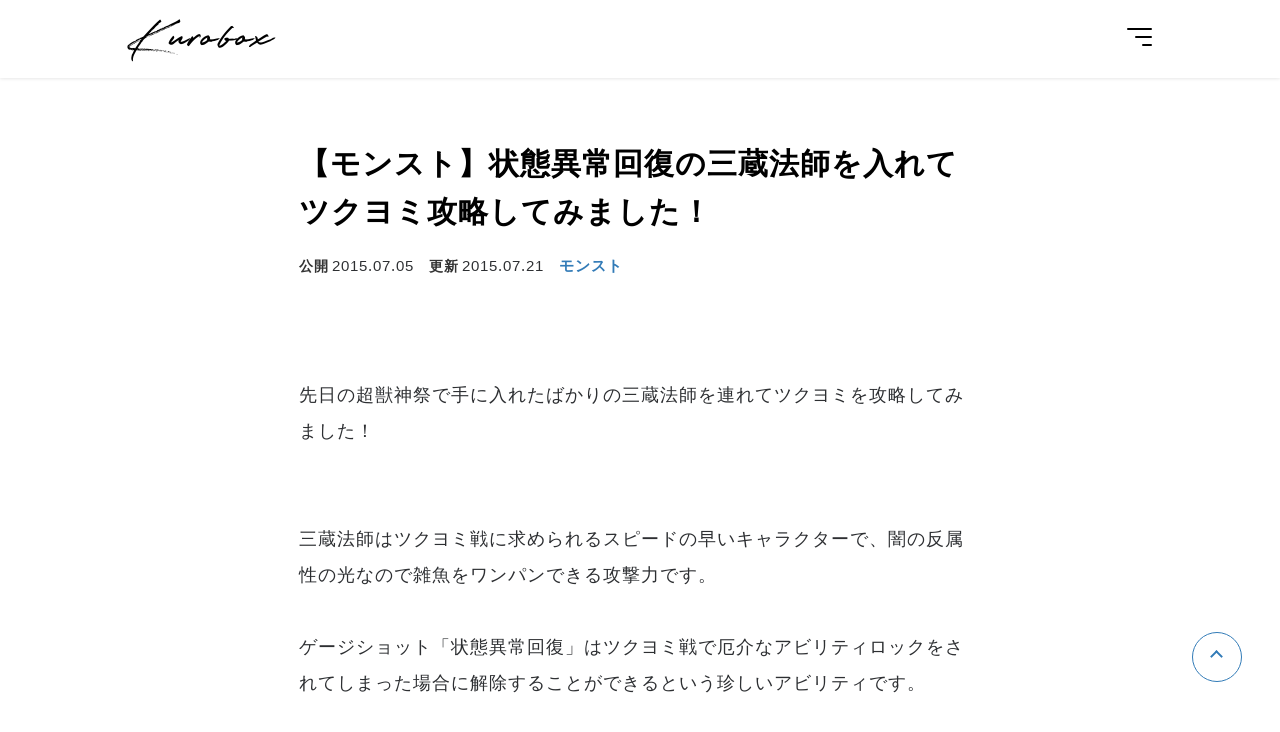

--- FILE ---
content_type: text/html; charset=UTF-8
request_url: https://xov.jp/e/304/
body_size: 5889
content:
<!DOCTYPE html>
<html lang="ja">
<head>
<!-- Google tag (gtag.js) -->
<script async src="https://www.googletagmanager.com/gtag/js?id=G-03J4YV2XEJ"></script>
<script>
  window.dataLayer = window.dataLayer || [];
  function gtag(){dataLayer.push(arguments);}
  gtag('js', new Date());

  gtag('config', 'G-03J4YV2XEJ');
</script>
<meta charset="utf-8">
<meta name="viewport" content="width=device-width,initial-scale=1">
<meta property="og:description" content="先日の超獣神祭で手に入れたばかりの三蔵法師を連れてツクヨミを攻略してみました！三蔵法師はツクヨミ戦に求められるスピードの早いキャラクターで、闇の反属性の光なので雑魚をワンパンできる攻撃力です。ゲー...">
<meta property="og:site_name" content="KuroBox">
<meta property="og:image" content="https://farm4.staticflickr.com/3727/19429295901_45e2685503_c.jpg">
<meta name="thumbnail" content="https://farm4.staticflickr.com/3727/19429295901_45e2685503_c.jpg">
<meta property="og:title" content="【モンスト】状態異常回復の三蔵法師を入れてツクヨミ攻略してみました！">
<meta property="og:type" content="article">
<meta property="og:url" content="https://xov.jp/e/304/">
<meta property="og:locale" content="ja_JP">
<meta name="twitter:card" content="summary_large_image">
<meta name="twitter:site" content="@xov_jp">
<meta property="article:published_time" content="2015-07-05T23:10:43+09:00">
<meta property="article:modified_time" content="2015-07-21T09:20:27+09:00">
<title>【モンスト】状態異常回復の三蔵法師を入れてツクヨミ攻略してみました！ | KuroBox</title>
<link rel="icon" href="https://xov.jp/wp-content/themes/k/img/favicon.ico">
<link rel="alternate" type="application/rss+xml" title="RSS" href="https://xov.jp/feed/">
<link rel="preconnect" href="https://fonts.googleapis.com">
<link rel="preconnect" href="https://fonts.gstatic.com" crossorigin>
<link href="https://fonts.googleapis.com/css2?family=Roboto:wght@400;700&display=swap" rel="stylesheet">
<link rel="stylesheet" href="https://xov.jp/wp-content/themes/k/css/fonts/fonts.css">
<link rel="stylesheet" href="https://xov.jp/wp-content/themes/k/css/style.css?776c4ee7e1a5a408e585a29b61da6bf07f08b496">
</head>
<body id="ankerTop">
<header id="header">
    <div class="inner">
        <a href="/" class="logo">Kurobox</a>
        <input type="checkbox" id="ck">
        <label for="ck" class="openBtn">
            <span></span>
            <span></span>
            <span></span>
        </label>
        <nav>
            <ul>
                <li><a href="/">ホーム</a></li>
                	<li class="cat-item cat-item-4"><a href="https://xov.jp/e/category/item/">レビュー</a>
</li>
	<li class="cat-item cat-item-1219"><a href="https://xov.jp/e/category/mh/">モンハン</a>
</li>
	<li class="cat-item cat-item-1182"><a href="https://xov.jp/e/category/photo/">カメラ・写真</a>
</li>
	<li class="cat-item cat-item-1648"><a href="https://xov.jp/e/category/sightseeing/">観光・グルメ</a>
</li>
	<li class="cat-item cat-item-1218"><a href="https://xov.jp/e/category/work/">仕事・技術</a>
</li>
	<li class="cat-item cat-item-1"><a href="https://xov.jp/e/category/other/">その他</a>
</li>
                <li>
                    <a href="https://twitter.com/xov_jp" target="_blank">
                        <svg xmlns="http://www.w3.org/2000/svg" width="24" height="24" viewBox="0 0 24 24"><path d="M24 4.557c-.883.392-1.832.656-2.828.775 1.017-.609 1.798-1.574 2.165-2.724-.951.564-2.005.974-3.127 1.195-.897-.957-2.178-1.555-3.594-1.555-3.179 0-5.515 2.966-4.797 6.045-4.091-.205-7.719-2.165-10.148-5.144-1.29 2.213-.669 5.108 1.523 6.574-.806-.026-1.566-.247-2.229-.616-.054 2.281 1.581 4.415 3.949 4.89-.693.188-1.452.232-2.224.084.626 1.956 2.444 3.379 4.6 3.419-2.07 1.623-4.678 2.348-7.29 2.04 2.179 1.397 4.768 2.212 7.548 2.212 9.142 0 14.307-7.721 13.995-14.646.962-.695 1.797-1.562 2.457-2.549z"/></svg>
                    </a>
                </li>
            </ul>
        </nav>
    </div>
</header>
<main id="single">
    <div class="inner">
                    <header>
                <h1>【モンスト】状態異常回復の三蔵法師を入れてツクヨミ攻略してみました！</h1>
                <ul>
                    <li><span>公開</span><time itemprop="datePublished" datetime="2015-07-05">2015.07.05</time></li>
					<li><span>更新</span><time itemprop="dateModified" datetime="2015-07-21">2015.07.21</time></li>
                    <li><a href="https://xov.jp/e/category/other/ms/">モンスト</a></li>                                                        </ul>
            </header>
            <section id="content">
                <p><img decoding="async" src="https://farm4.staticflickr.com/3727/19429295901_45e2685503_c.jpg" alt="" class="ss"/></p>
<p>先日の超獣神祭で手に入れたばかりの三蔵法師を連れてツクヨミを攻略してみました！</p>
<p><span id="more-304"></span></p>
<p><img decoding="async" src="https://farm1.staticflickr.com/283/18731126484_439415a4b7_c.jpg" alt="" class="ss"/></p>
<p>三蔵法師はツクヨミ戦に求められるスピードの早いキャラクターで、闇の反属性の光なので雑魚をワンパンできる攻撃力です。</p>
<p>ゲージショット「状態異常回復」はツクヨミ戦で厄介なアビリティロックをされてしまった場合に解除することができるという珍しいアビリティです。</p>
<p>手に入れた時からツクヨミに使ってみたいと思っていましたが今日ついに念願叶って連れて行くことができました。</p>
<p><script async src="https://pagead2.googlesyndication.com/pagead/js/adsbygoogle.js?client=ca-pub-3399455187574423" crossorigin="anonymous"></script><ins class="adsbygoogle" style="display:block" data-ad-client="ca-pub-3399455187574423" data-ad-slot="7754236511" data-ad-format="auto" data-full-width-responsive="true"></ins><script>(adsbygoogle = window.adsbygoogle || []).push({});</script></p>
<h2>BATTLE 1</h2>
<p><img decoding="async" src="https://farm1.staticflickr.com/554/19237492030_6e5fccf514_c.jpg" alt="" class="ss"/></p>
<p>今回はフレンドのムラサメ以外はすべて貫通というパーティー。</p>
<p>誤って加速のウリエルを先頭にして入ってしまって初戦から苦戦してしまいました^^;</p>
<h2>BATTLE 2</h2>
<p><img decoding="async" src="https://farm1.staticflickr.com/422/19238915129_1dc58089b1_c.jpg" alt="" class="ss"/></p>
<p>ウリエルからのスタートなんですが、この位置からだとどうやってもワンパンできません；；</p>
<h2>BATTLE 3</h2>
<p><img decoding="async" src="https://farm1.staticflickr.com/397/18804476993_954b3b2c71_c.jpg" alt="" class="ss"/></p>
<p>ココも貫通だと加速かアイテムのブーツが良い位置に出ないと厳しいです・・・。</p>
<p>貫通多めは初戦からこのBATTLE3までは場合によっては苦戦を強いられることがありますね。</p>
<h2>BATTLE 4</h2>
<p><img decoding="async" src="https://farm1.staticflickr.com/269/19425084785_0e3fdfc9da_c.jpg" alt="" class="ss"/></p>
<p>妙なタイミングでスクリーンショットを撮ったのでツクヨミ上のアビリティロックしてくる雑魚が写っていません^^;</p>
<p>貫通多めだとココからは少し楽で確実にアビロック雑魚を倒せるのが良いです・・・あれ、アビロックされた時のための三蔵法師だった気が(苦笑)。</p>
<h2>BATTLE 5</h2>
<p><img decoding="async" src="https://farm1.staticflickr.com/290/18804480243_24c2a32431_c.jpg" alt="" class="ss"/></p>
<p>ココも貫通が多いと確実に雑魚処理できるので楽です。</p>
<p>BATTLE4,BATTLE5当たりは中ボスにレーザーバリアがはられていないので三蔵法師の友情コンボの反射レーザーも生きて良い感じです。</p>
<h2>BATTLE 6</h2>
<p><img decoding="async" src="https://farm4.staticflickr.com/3727/19429295901_45e2685503_c.jpg" alt="" class="ss"/></p>
<p>ボス初戦はツクヨミが必ずアビリティロックしてくるので三蔵法師の状態異常回復のアビリティが輝く・・・・わけでもないんですよね。</p>
<p>ボス戦まできてしまえば重力バリアが登場しないのでアビリティロックを解除する理由があまりなくて・・・ナポレオンのような神キラー持ちのキャラがいれば役に立ちますけどね。</p>
<h2>BATTLE 7</h2>
<p><img decoding="async" src="https://farm1.staticflickr.com/351/19399020186_3cee8f0282_c.jpg" alt="" class="ss"/></p>
<p>個人的にはココを突破するために貫通多めでくるのが良いと思っています。</p>
<p>反射が多いとココでティアマットの間に挟まってしまいホーミング吸収雑魚を倒せなかったりシールドを破壊できなくて徐々にHPが減って・・・というパターンが多いんですよね。</p>
<p>貫通多めだと雑魚処理でミスることが少ないので安定して突破できます。</p>
<h2>BATTLE 8</h2>
<p><img decoding="async" src="https://farm1.staticflickr.com/507/18802586774_bd0372ddca_c.jpg" alt="" class="ss"/></p>
<p>三蔵法師スタートで最終戦でSSを使って一気に雑魚処理しました。</p>
<p>三蔵法師のSSは自身のスピードとパワーがUPというものでツクヨミの弱点往復できればそれなりにダメージソースになると思いますが、今回は光神化シンジやムラサメのSSもまだ使っていなかったので雑魚処理に使ったというワケです。</p>
<p>余談なんですが、ウリエルでツクヨミ戦のマルチに参加するとボス戦でSSが使えなさすぎて申し訳ない気分になります（苦笑）。</p>
<p><img decoding="async" src="https://farm1.staticflickr.com/453/19429438801_606b94dac3_c.jpg" alt="" class="ss"/></p>
<p>ステージクリアー！</p>
<p>今回はコレといった危なげなところもなく攻略することができました。</p>
<hr>
<p>結論としては貫通多めのパーティーなら三蔵法師でなくても良いかな、という気はしました。</p>
<p>貫通は確実にアビリティロックを倒せるので三蔵法師の状態異常回復がイマイチ輝きません。</p>
<p>反射２以上のパーティーの場合は反射キャラの次に三蔵法師を配置しておけば事故的なアビリティロックを解除できるのでオススメです。</p>
<p>状態異常回復がなくても光属性でスピード型はツクヨミでは十分使えるので、三蔵法師はツクヨミに「適正」といえると思います！</p>
            </section>
            <footer>

                <div id="catLink"><a href="https://xov.jp/e/category/ms/">モンスト まとめ（156記事）</a></div>                <div class='yarpp yarpp-related yarpp-related-website yarpp-template-yarpp-template-standard'>
<ul class="list">
		<li>
		<a href="https://xov.jp/e/307/">
			<div class="img"><img src="https://farm1.staticflickr.com/365/18874022113_33f7eaf08a_n.jpg" alt="" loading="lazy"></div>
			<h2>【モンスト】ようやく大黒天を劉備、クシナダ、ツクヨミ、鈴蘭でクリアしました！</h2>
		</a>
	</li>
		<li>
		<a href="https://xov.jp/e/312/">
			<div class="img"><img src="https://farm1.staticflickr.com/377/19474293088_ac7d1d0452_n.jpg" alt="" loading="lazy"></div>
			<h2>【モンスト】超絶ツクヨミ戦は安心安全の光貫通パでド安定！</h2>
		</a>
	</li>
		<li>
		<a href="https://xov.jp/e/355/">
			<div class="img"><img src="https://farm1.staticflickr.com/271/19575790814_d052529473_n.jpg" alt="" loading="lazy"></div>
			<h2>【モンスト】運極サガットを運枠で超絶ツクヨミをクリアしました！</h2>
		</a>
	</li>
		<li>
		<a href="https://xov.jp/e/356/">
			<div class="img"><img src="https://farm1.staticflickr.com/488/20175168416_6ba190af00_n.jpg" alt="" loading="lazy"></div>
			<h2>【モンスト】超絶ツクヨミの初戦で反射タイプで雑魚を一掃するために狙う場所（動画アリ）</h2>
		</a>
	</li>
		<li>
		<a href="https://xov.jp/e/372/">
			<div class="img"><img src="https://farm6.staticflickr.com/5699/20340140148_366d6e662a_n.jpg" alt="" loading="lazy"></div>
			<h2>【モンスト】正直微妙かも・・・上方修正後のジャンヌ・ダルクを連れてツクヨミを攻略してみました！</h2>
		</a>
	</li>
		<li>
		<a href="https://xov.jp/e/402/">
			<div class="img"><img src="https://farm1.staticflickr.com/697/21455648858_5db058f9e6_n.jpg" alt="" loading="lazy"></div>
			<h2>【モンスト】斬撃が強すぎ！運枠ゴエモンで超絶ツクヨミを攻略してみました！</h2>
		</a>
	</li>
		<li>
		<a href="https://xov.jp/e/417/">
			<div class="img"><img src="https://farm6.staticflickr.com/5776/22047363131_3df0c6f3e9_n.jpg" alt="" loading="lazy"></div>
			<h2>【モンスト】モンストローズ率いる聖騎士パで超絶ツクヨミを攻略！</h2>
		</a>
	</li>
		<li>
		<a href="https://xov.jp/e/260/">
			<div class="img"><img src="https://farm9.staticflickr.com/8896/18069766935_65582a8062_o.jpg" alt="" loading="lazy"></div>
			<h2>【モンスト】アレキサンダー運極いける？ユメ玉ガチャの排出率を100連して調査してみました！</h2>
		</a>
	</li>
		<li>
		<a href="https://xov.jp/e/305/">
			<div class="img"><img src="https://farm1.staticflickr.com/412/19246282288_38afe02f34_n.jpg" alt="" loading="lazy"></div>
			<h2>【モンスト】超絶イザナミに卑弥呼（進化）を２体入れて挑戦したら意外な結果に！</h2>
		</a>
	</li>
		<li>
		<a href="https://xov.jp/e/323/">
			<div class="img"><img src="https://farm1.staticflickr.com/354/19696475689_f3217ba44a_n.jpg" alt="" loading="lazy"></div>
			<h2>【モンスト】SSで234万ダメージ！運極ベガはクシナダの運枠に適正でした！</h2>
		</a>
	</li>
		<li>
		<a href="https://xov.jp/e/336/">
			<div class="img"><img src="https://farm1.staticflickr.com/449/19969601226_36fb0444dd_n.jpg" alt="" loading="lazy"></div>
			<h2>【モンスト】アレキサンダー運枠で超絶 摩利支天を攻略してみました！</h2>
		</a>
	</li>
		<li>
		<a href="https://xov.jp/e/346/">
			<div class="img"><img src="https://farm1.staticflickr.com/268/20107159662_9bc1f2479c_n.jpg" alt="" loading="lazy"></div>
			<h2>【モンスト】超絶 大黒天が「通信に失敗しました。エラー番号502」になってしまう障害が発生中？</h2>
		</a>
	</li>
	</ul>
</div>
                <div id="sns">
                    <dl>
                        <dt>記事をシェアする</dt>
                        <dd>
                            <a class="facebook" href="https://www.facebook.com/sharer.php?src=bm&u=https%3A%2F%2Fxov.jp%2Fe%2F304%2F&t=%E3%80%90%E3%83%A2%E3%83%B3%E3%82%B9%E3%83%88%E3%80%91%E7%8A%B6%E6%85%8B%E7%95%B0%E5%B8%B8%E5%9B%9E%E5%BE%A9%E3%81%AE%E4%B8%89%E8%94%B5%E6%B3%95%E5%B8%AB%E3%82%92%E5%85%A5%E3%82%8C%E3%81%A6%E3%83%84%E3%82%AF%E3%83%A8%E3%83%9F%E6%94%BB%E7%95%A5%E3%81%97%E3%81%A6%E3%81%BF%E3%81%BE%E3%81%97%E3%81%9F%EF%BC%81" target="_blank">
                                <svg xmlns="http://www.w3.org/2000/svg" width="24" height="24" viewBox="0 0 24 24"><path d="M9 8h-3v4h3v12h5v-12h3.642l.358-4h-4v-1.667c0-.955.192-1.333 1.115-1.333h2.885v-5h-3.808c-3.596 0-5.192 1.583-5.192 4.615v3.385z"/></svg>
                            </a>
                        </dd>
                        <dd>
                            <a class="twitter" href="https://twitter.com/share?text=%E3%80%90%E3%83%A2%E3%83%B3%E3%82%B9%E3%83%88%E3%80%91%E7%8A%B6%E6%85%8B%E7%95%B0%E5%B8%B8%E5%9B%9E%E5%BE%A9%E3%81%AE%E4%B8%89%E8%94%B5%E6%B3%95%E5%B8%AB%E3%82%92%E5%85%A5%E3%82%8C%E3%81%A6%E3%83%84%E3%82%AF%E3%83%A8%E3%83%9F%E6%94%BB%E7%95%A5%E3%81%97%E3%81%A6%E3%81%BF%E3%81%BE%E3%81%97%E3%81%9F%EF%BC%81&url=https%3A%2F%2Fxov.jp%2Fe%2F304%2F" target="_blank">
                                <svg xmlns="http://www.w3.org/2000/svg" width="24" height="24" viewBox="0 0 24 24"><path d="M24 4.557c-.883.392-1.832.656-2.828.775 1.017-.609 1.798-1.574 2.165-2.724-.951.564-2.005.974-3.127 1.195-.897-.957-2.178-1.555-3.594-1.555-3.179 0-5.515 2.966-4.797 6.045-4.091-.205-7.719-2.165-10.148-5.144-1.29 2.213-.669 5.108 1.523 6.574-.806-.026-1.566-.247-2.229-.616-.054 2.281 1.581 4.415 3.949 4.89-.693.188-1.452.232-2.224.084.626 1.956 2.444 3.379 4.6 3.419-2.07 1.623-4.678 2.348-7.29 2.04 2.179 1.397 4.768 2.212 7.548 2.212 9.142 0 14.307-7.721 13.995-14.646.962-.695 1.797-1.562 2.457-2.549z"/></svg>
                            </a>
                        </dd>
                    </dl>
                </div>
                <div id="catLink"><a href="https://xov.jp/e/category/ms/">モンスト まとめ（156記事）</a></div>                <div id="tags"><ul><li><a href="https://xov.jp/e/tag/%e3%83%84%e3%82%af%e3%83%a8%e3%83%9f/">ツクヨミ</a></li><li><a href="https://xov.jp/e/tag/%e3%83%a2%e3%83%b3%e3%82%b9%e3%83%88/">モンスト</a></li><li><a href="https://xov.jp/e/tag/%e4%b8%89%e8%94%b5%e6%b3%95%e5%b8%ab/">三蔵法師</a></li></ul></div>                <div id="author">
                    <a target="_blank" href="https://twitter.com/xov_jp"><img src="https://live.staticflickr.com/65535/51799623973_d5f5607ca8_w.jpg" alt="この記事を書いた人：KuroBox"></a>
                    <h2><span>著者</span>Seki</h2>
                    <p>ガジェットのレビューなどを投稿するブログ「<a href="/">KuroBox</a>」を2013年から11年ほど運営しています。最近はカメラにはまってしまい、レンズ沼、三脚沼、カメラバッグ沼などを経験中。散財の記録を投稿しています。モンハンも好きです。ブログの更新情報を<a target="_blank" href="https://twitter.com/xov_jp">X(Twitter)</a>で発信しています。noteもやっています → <a href="https://note.com/sk82" target="_blank">https://note.com/sk82</a></p>
                </div>
            </footer>
            </div>
</main>
<footer id="footer">
    <div class="inner">
        <small>©KuroBox All rights reserved.</small>
    </div>
    <ul id="anker">
                <li><a href="#"><span class="none">ページの先頭に戻る</span></a></li>
    </ul>
</footer>
</body>
</html>


--- FILE ---
content_type: text/html; charset=utf-8
request_url: https://www.google.com/recaptcha/api2/aframe
body_size: 268
content:
<!DOCTYPE HTML><html><head><meta http-equiv="content-type" content="text/html; charset=UTF-8"></head><body><script nonce="ibBXg7b8CkjQi4qCexuLVQ">/** Anti-fraud and anti-abuse applications only. See google.com/recaptcha */ try{var clients={'sodar':'https://pagead2.googlesyndication.com/pagead/sodar?'};window.addEventListener("message",function(a){try{if(a.source===window.parent){var b=JSON.parse(a.data);var c=clients[b['id']];if(c){var d=document.createElement('img');d.src=c+b['params']+'&rc='+(localStorage.getItem("rc::a")?sessionStorage.getItem("rc::b"):"");window.document.body.appendChild(d);sessionStorage.setItem("rc::e",parseInt(sessionStorage.getItem("rc::e")||0)+1);localStorage.setItem("rc::h",'1767084931349');}}}catch(b){}});window.parent.postMessage("_grecaptcha_ready", "*");}catch(b){}</script></body></html>

--- FILE ---
content_type: text/css
request_url: https://xov.jp/wp-content/themes/k/css/fonts/fonts.css
body_size: 7
content:
@font-face {font-family: 'font';src: url('font.woff2') format('woff2'),url('font.woff') format('woff'),url('font.ttf') format('truetype');font-weight: normal;font-style: normal;}


--- FILE ---
content_type: text/css
request_url: https://xov.jp/wp-content/themes/k/css/style.css?776c4ee7e1a5a408e585a29b61da6bf07f08b496
body_size: 3449
content:
@charset "utf-8";
html{color:#000;background:#FFF}body,div,dl,dt,dd,ul,ol,li,h1,h2,h3,h4,h5,h6,pre,code,form,fieldset,legend,input,textarea,p,blockquote,th,td,figcaption,figure{margin:0;padding:0}table{border-collapse:collapse;border-spacing:0}fieldset,img{border:0}address,caption,cite,code,dfn,em,strong,th,var{font-style:normal;font-weight:normal}ol,ul{list-style:none}caption,th{text-align:left}h1,h2,h3,h4,h5,h6{font-size:100%;font-weight:normal}q:before,q:after{content:''}abbr,acronym{border:0;font-variant:normal}sup{vertical-align:text-top}sub{vertical-align:text-bottom}input,textarea,select{font-family:inherit;font-size:inherit;font-weight:inherit;font-size:100%}legend{color:#000}
:root {
    --fixedHeight1 : 80px;
    --fixedHeight2 : -80px;
    --fixedHeight1 : clamp(61px,7vw,80px);
    --fixedHeight2 : clamp(-61px,7vw,-80px);
    --shadow1 : 0 1px 1px rgba(0,0,0,.00);
    --shadow2 : 0px 4px 4px rgb(136 136 136 / 25%);
}
html {
    line-height: 1;
    font-size: 18px;
    font-size: clamp(17px,2vw, 18px);
    color: #2d2f32;
	-webkit-tap-highlight-color:rgba(0,0,0,0);
    outline: none;
    -webkit-font-smoothing: antialiased;
	font-feature-settings: 'palt';
    letter-spacing: 1px;
    font-family: -apple-system, BlinkMacSystemFont,"Helvetica Neue",Arial,"Hiragino Sans","Hiragino Kaku Gothic ProN",Meiryo,sans-serif;
}
body {
    padding: var(--fixedHeight1) 0 0;
    overflow-x: hidden;/* 100vw対策 */
}
a {
    color: inherit;
    text-decoration: none;
}
a:hover ,
#header .openBtn:hover {
    opacity: .7;
    transition: opacity .4s;
}
img ,
iframe {
    vertical-align: bottom;
}
.inner {
    max-width: 1024px;
    margin: 0 auto;
    padding: 0 15px;
}
/*  */
#header {
    position: fixed;
    top: 0;
    left: 0;
    width: 100%;
    box-shadow: 0 0 4px rgba(0,0,0,.15);
    padding: 6px 0;
    padding: clamp(3px,.4vw,6px) 0;
    background: #fff;
    z-index: 999;
}
#header .inner {
    display: flex;
    justify-content: space-between;
    align-items: center;
}
#header .logo {
    font-family: font;
    font-size: 68px;
    font-size: clamp(55px,7vw,68px);
    display: inline-block;
    position: relative;
    left: 4px;
    color: #000;
}
#header #ck {
    display: none;
}
#header .openBtn {
    width: 50px;
    height: 50px;
    position: relative;
    left: 11px;
    cursor: pointer;
    z-index: 100;
}
#header .openBtn span {
    position: absolute;
    right: 11px;
    width: 100%;
    height: 2px;
    border-radius: 2px;
    background: #000;
    transition: .4s;
    box-shadow: var(--shadow1);
}
#header .openBtn span:nth-of-type(1) {
    top: 14px;
    width: 50%;
}
#header .openBtn span:nth-of-type(2) {
    top: 22px;
    width: 35%;
}
#header .openBtn span:nth-of-type(3) {
    top: 30px;
    width: 20%;
}
#header input:checked + label span:nth-of-type(1){
    top: 17px;
    left: 15px;
    transform: translateY(6px) rotate(-135deg);
    width: 40%;
}
#header input:checked + label span:nth-of-type(2){
    opacity: 0;
}
#header input:checked + label span:nth-of-type(3){
    top: 29px;
    left: 15px;
    transform: translateY(-6px) rotate(135deg);
    width: 40%;
}
#header nav {
    position: fixed;
    display: flex;
    justify-content: center;
    align-items: center;
    top: 0;
    left: 0;
    width: 100vw;
    height: 0px;
    transition: .4s;
    overflow: hidden;
    z-index: 50;
    background: #fff;
}
#header input:checked + label + nav {
    height: 100vh;
}
#header nav ul {
    text-align: center;
    width: 100%;
}
#header nav li {
    transition: .4s;
    animation-duration: 1s;
    animation-delay: .4s;
    animation-fill-mode: forwards;
    opacity: 0;
}
@keyframes navAnime {
	0% {
	    opacity: 0;
	}
	100% {
	    opacity: 1;
	}
}
#header input:checked + label + nav li {
    animation-name: navAnime;
}
#header nav a {
    display: inline-block;
    padding: 15px 10px;
    color: #000;
    text-shadow: var(--shadow1);
    font-weight: bold;
}
#header nav a svg {
    opacity: .75;
    width: 21px;
    height: 21px;
}
/*  */
#list header {
    margin: 0 calc(50% - 50vw);
    width: 100vw;
    box-sizing: border-box;
    padding: 20px 15px;
    display: flex;
    flex-direction: column;
    align-items: center;
    border-bottom: 1px solid #eee;
}
#list header h1 {
    font-size: 24px;
    font-weight: bold;
    line-height: 1.5;
    text-align: center;
}
#list header ul {
    display: flex;
    flex-wrap: wrap;
    justify-content: center;
    gap : 1em;
    margin: 1em 0 0;
}
#list header a {
    font-weight: bold;
    color: #327bb7;
    text-decoration: underline;
}
#list .list {
    margin: 50px 0;
}
.list {
    display: grid;
    /* width: clamp(200px, 50%, 1000px); */
    /* 以下と同等 */
    /* width: max(200px, min(50%, 1000px)); */
    /* grid-template-columns: repeat(auto-fit, minmax(max(150px,31%),1fr)); */
    grid-template-columns: repeat(auto-fit, minmax(max(150px,31%),1fr));
    grid-gap: clamp(15px,2vw,30px);
}
.list a {
    display: block;
}
/* #single .list a::before {
    content: '関連記事';
    display: block;
    display: none;
    padding: 3% 0;
    background: #327bb7;
    color: #fff;
    letter-spacing: 1px;
    font-weight: bold;
    text-align: center;
    font-size: clamp(12px,1vw,14px);
} */
.list .img {
    padding: 66.7% 0 0;
    position: relative;
}
.list img {
    position: absolute;
    top: 0;
    left: 0;
    width: 100%;
	height: 100%;
	object-fit: cover;
}
.list h2 {
    line-height: 1.4;
    margin: .5em 0 0;
    font-weight: bold;
    font-size: 18px;
    font-size: clamp(16px,4vw,18px);
}
nav.page {
    margin: 50px 0 0;
}
nav.page ul {
    display: flex;
    justify-content: center;
    align-items: center;
    font-weight: bold;
}
nav.page li {
    width: 50px;
    height: 50px;
    margin: 0 9px;
    font-size: 15px;
    display: flex;
    box-shadow: var(--shadow2);
    border-radius: 100px;
    overflow: hidden;
}
nav.page .active {
    display: flex;
    justify-content: center;
    align-items: center;
    box-shadow: var(--shadow2);
}
nav.page a {
    width: 100%;
    display: flex;
    justify-content: center;
    align-items: center;
    border: 3px solid #327bb7;
    color: #327bb7;
    background: #327bb7;
    color: #fff;
    border-radius: 100px;
}
/*  */
#single .inner {
    max-width: 683px;
    padding: 0 15px;
}
#single header {
    margin: 60px auto;/*IE*/
    margin: clamp(0px,10vw,60px) auto;
}
#single header h1 {
    text-shadow: var(--shadow1);
    font-size: 30px;
    font-size: clamp(24px,4vw,30px);
    font-weight: bold;
    line-height: 1.6;
    color: #000;
}
#single header ul {
    display: flex;
    flex-wrap: wrap;
    line-height: 2;
    font-size: 15px;
    margin: 1em 0 0;
}
#single header li {
    margin-right: 1em;
}
#single header span {
    font-size: 14px;
    font-weight: bold;
    margin: 0 3px 0 0;
    color: #333;
}
#single header a {
    color: #327bb7;
    font-weight: bold;
}
/*  */
#ankerIndex {
    margin: var(--fixedHeight2) 0 0;
    padding: var(--fixedHeight1) 0 0;
    position: relative;
    z-index: -1;
}
#ankerIndex::before {
    content: '';
    display: block;
    /* margin: 2em 0 0; */
}
#index {
    border: 1px solid #ddd;
    user-select: none;
    margin: 0 0 2em;
}
#index span {
    padding: 1em;
    font-weight: bold;
    display: block;
    border-bottom: 1px solid #ddd;
}
#index ol {
    padding: 25px 25px 25px 45px;
    font-weight: bold;
    line-height: 1.6;
}
#index ol li:not(:first-of-type) ,
#index ol li ol li {
    margin: 1em 0 0;
}
#index ol ol {
    padding: 0;
}
#index ol li ol li {
    margin-left: 1em !important;
}
#index input:checked + label + p + ol {
    display: none;
}
#index p ,
#index br {
    display: none;
}
#index > ol > li {
    counter-increment: no;
    position: relative;
    padding: 0 0 0 .5em;
}
#index > ol > li::before {
    content: counter(no)'.';
    position: absolute;
    top: 0;
    right: 100%;
}
#index a {
    color: inherit !important;
    text-decoration: none !important;
}
/*  */
#content h2 {
    font-weight: bold;
    text-shadow: var(--shadow1);
    position: relative;
    left: -1px;
    z-index: -1;
    line-height: 1.5;
    font-size: 27px;
    font-size: clamp(23px,4vw,27px);
    color: #000;
    margin: var(--fixedHeight2) auto 1em;
    padding: var(--fixedHeight1) 0 0;
}
#content h3 {
    font-weight: bold;
    text-shadow: var(--shadow1);
    position: relative;
    left: -1px;
    z-index: -1;
    line-height: 1.5;
    font-size: 22px;
    font-size: clamp(20px,4vw,22px);
    color: #000;
    margin: var(--fixedHeight2) auto 1em;
    padding: var(--fixedHeight1) 0 0;
}
#content h2::before ,
#content h3::before {
    content: '';
    display: block;
    margin: 1em 0 0;
}
#content img ,
#content iframe {
    max-width: 683px;
    max-height: 683px;
    margin: 0 auto;
    display: block;
}
#content img.all {
    width: 100%;
}
@media screen and (max-width: 683px) {
    #content img ,
    #content iframe {
        max-width: 100%;
    }
}
#content p {
    line-height: 2;
    margin: 2em 0;
}
#content a {
    text-decoration: underline;
    font-weight: bold;
    color: #327bb7;
    margin: 0 3px;
}
#content p.anker {
    text-align: right !important;
}
#content p.anker a {
    text-decoration: none;
    color: inherit;
    margin: 0;
}
#content p.anker a::before {
    content: '↑ ';
}
#content a.internal {
    margin: 0;
}
#content a.internal::before {
    content: '→ ';
}
#content hr {
    margin: 8% auto;
    width: 15%;
    border: none;
    height: 1px;
    background: #e2e2e2;
}
#content ul.unOrderd {
	margin: 2em 0;
    line-height: 2;
}
#content ul.unOrderd li {
	padding: 0 0 0 2em;
	position: relative;
}
#content ul.unOrderd li::before {
    content: '';
	position: absolute;
	left: 1em;
	top: 1em;
	margin: -4px 0 0 -7px;
	border-radius: 1000px;
	width: 6px;
	height: 6px;
	background: #2d2f32;
}
#content ol.orderd {
	margin: 2em;
}
#content ol.orderd li {
	line-height: 2;
    list-style-type: decimal;
}
#content table {
    width: 100%;
    margin: 2em 0;
}
#content th ,
#content td {
    border: 1px solid #ddd;
    padding: 15px;
    line-height: 1.5;
}
#content th {
    background: #f9f9f9;
    width: 25%;
}
.youtube {
	position: relative;
	width: 100%;
	padding-top: 56.25%;
	margin: 2em 0;
}
.youtube iframe{
	position: absolute;
	top: 0;
	right: 0;
	width: 100% !important;
	height: 100% !important;
}
.data ul {
	margin: 2em 0;
}
.data li {
	display: inline-block;
}
.data li:nth-of-type(1)::after {
	content: '／';
	opacity: .25;
	margin: 0 1em;
}
.data a {
	line-height: 2;
}
.border {
	border: 1px solid  rgba(0,0,0,0.1);
	box-sizing:border-box;
}
blockquote {
    background:#F9F9F9;
	color: #45494B;
	padding: 1px 2em;
	margin: 2em 0;
}
blockquote cite {
	display: block;
	margin: 1em 0 0;
	font-size: 12px;
	text-align: right;
}
.code {
	background:#F9F9F9;
	padding: 2em;
	margin: 2em 0;
   	text-align: left !important;
}
.code code {
    white-space: pre-wrap;
    word-wrap: break-word;
    word-break: break-all;
   	line-height: 1.8;
   	color: #45494B;
}
/*  */
.item {
    border: 3px solid #f5f5f5;
    padding: 20px;
    margin: 2em 0;
}
.item div {
    text-align: center;
}
.item div img {
    max-width: 160px !important;
    max-height: 160px !important;
    display: inline-block !important;
}
.item div a {
    display: block;
    margin: 0 0 1em !important;
    line-height: 1.6;
}
.item li {
    margin: 10px 0 0;
}
.item li > span {
    display: block;
    text-align: center;
    font-size: 15px;
    font-weight: bold;
    margin: 0 0 .5em;
}
.item li > span::before {
    content: '＼';
    margin: 0 3px 0 0;
}
.item li > span::after {
    content: '／';
}
/* w320対応 */
@media screen and (max-width: 374px) {
    .item li > span {
        font-size: 13px;
    }
    .item li > span::before ,
    .item li > span::after {
        display: none;
    }
}
.item li .amazonMsg {
    color: #ff9900;
}
.item li .rakutenMsg {
    color: #BF0000;
}
.item li a {
    display: flex;
    justify-content: center;
    align-items: center;
    background: #ff9900;
    font-weight: bold;
    padding: 20px 0;
    color: #fff !important;
    text-decoration: none !important;
    font-size: 15px;
    position: relative;
    box-shadow: var(--shadow2);
}
.item li:nth-of-type(2) a {
    background: #BF0000;
}
.item li:nth-of-type(3) a {
    background: #FF0311;
}
.item li a::after {
    content: '';
    position: absolute;
    top: 50%;
    right: 20px;
    margin: -5px 0 0;
    width: 7px;
    height: 7px;
    border-top: solid 3px #fff;
    border-right: solid 3px #fff;
    transform: rotate(45deg);
    transition: .1s;
}
.item li a span {
    margin: 0 2px;
}
.item .sunbreak {
    font-size: 14px;
    font-weight: bold;
    color: #999;
    margin: 1em 0;
    display: block;
    line-height: 1.4;
}
/*  */
.ad {
    margin: 2em 0;
}
#sns {
    margin: 2em 0;
}
#sns dl {
    display: flex;
    justify-content: center;
    align-items: center;
}
#sns dt {
    font-weight: bold;
    display: flex;
    align-items: center;
    line-height: 1.3;
}
#sns dt::after {
    content: '';
    display: block;
    height: 1px;
    width: 20px;
    background: #000;
    margin: 0 9px;
}
#sns dd a {
    display: block;
    width: 50px;
    height: 50px;
    border-radius: 50px;
    display: flex;
    justify-content: center;
    align-items: center;
    margin: 0 9px;
    box-sizing: border-box;
}
#sns dd:last-of-type a {
    margin-right: 0;
}
#sns a.facebook {
    background: #3a579a;
}
#sns a.twitter {
    background: #00abf0;
}
#sns a svg {
    width: 20px;
    height: 20px;
    fill: #fff;
}
#catLink {
    margin: 2em 0;
}
#catLink a {
    line-height: 1.5;
    border: 3px solid #327bb7;
    color: #327bb7;
    display: block;
    font-weight: bold;
    padding: 1em 0;
    text-align: center;
    font-size: 15px;
    position: relative;
}
#catLink a::after {
    content: '';
    position: absolute;
    top: 50%;
    right: 20px;
    margin: -5px 0 0;
    width: 7px;
    height: 7px;
    border-top: solid 3px #327bb7;
    border-right: solid 3px #327bb7;
    transform: rotate(45deg);
    transition: .1s;
}
#tags {
    margin: 2em 0;
}
#tags ul {
    display: inline-flex;
    flex-wrap: wrap;
    gap: 5px;
}
#tags a {
    display: block;
    border: 3px solid #327bb7;
    padding: 10px;
    font-size: 15px;
    color: #327bb7;
    font-weight: bold;
}
#tags a::before {
    content: '#';
}
#author {
    margin: 2em 0;
    padding: clamp(20px,2vw,30px);
    background: #f9f9f9;
}
#author img {
    border-radius: 1000px;
    width: 100px;
    display: block;
    margin: 0 auto;
    border: 5px solid #fff;
}
#author h2 {
    font-weight: bold;
    margin: 1em 0;
    display: flex;
    justify-content: center;
    align-items: center;
}
#author h2 span::after {
    content: ':';
    margin: 0 3px;
}
#author h2 span {
    font-size: 85%;
}
#author p {
    line-height: 1.7;
    font-size: 15px;
    margin: 1em 0 0;
}
#author a {
    color: #327bb7;
    text-decoration: underline;
    font-weight: bold;
}
/*  */
#footer {
    margin: 50px 0;
}
#footer small {
    font-size: 12px;
    display: block;
    text-align: center;
}
#anker {
    position: fixed;
    right: clamp(15px,3vw,40px);
    bottom: clamp(15px,3vw,40px);
    z-index: 100;
    opacity: 0;
    animation: fadeIn .4s ease-in 2s forwards;
}
@keyframes fadeIn {
  to {
      opacity: 1;
  }
}
#anker a {
    display: flex;
    flex-direction: column;
    justify-content: center;
    align-items: center;
    width: 50px;
    height: 50px;
    border: solid 1px #327bb7;
    border-radius: 100px;
    margin: 10px 0 0;
    box-sizing: border-box;
}
#anker span {
    display: block;
    width: 15px;
    height: 2px;
    background: #327bb7;
    border-radius: 2px;
}
#anker span:nth-of-type(2) {
    margin: 4px 0;
}
#anker span.none {
    display: none;
}
#anker li:last-of-type a::after {
    content: '';
    display: block;
    width: 7px;
    height: 7px;
    border-top: solid 2px #327bb7;
    border-right: solid 2px #327bb7;
    transform: rotate(-45deg);
}
